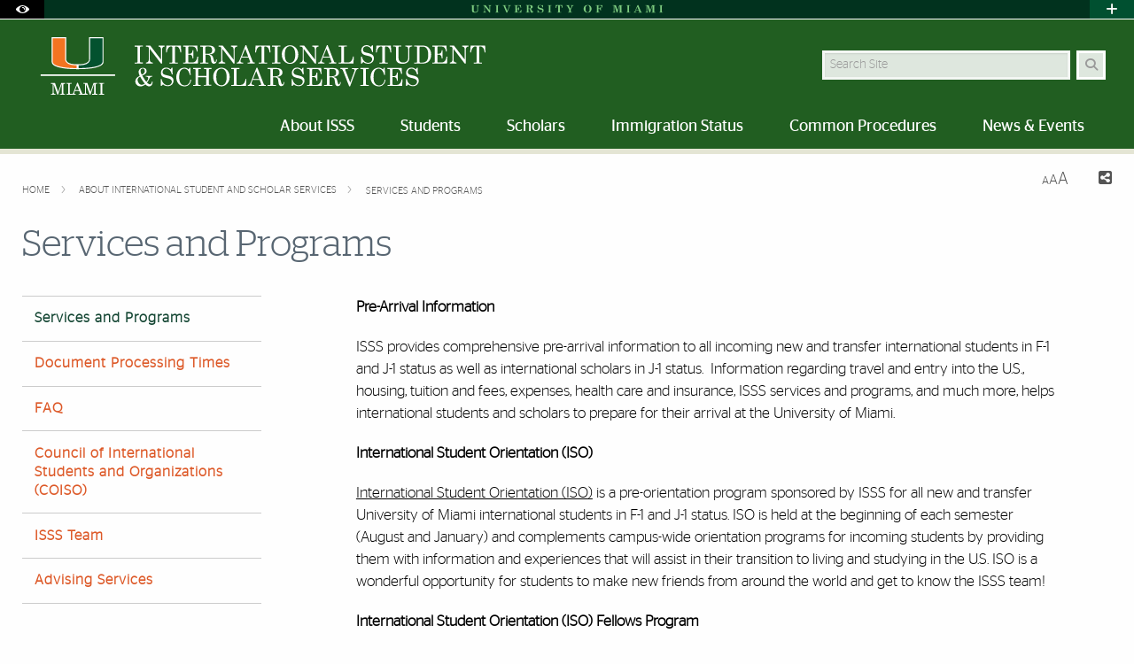

--- FILE ---
content_type: text/css
request_url: https://cdn.miami.edu/_assets-common/library/beautifuldata/beautifuldata.css
body_size: 201
content:
.beautifulData table {
	border-collapse: collapse;
	font-size: 12px;
	/* font-family: Verdana, Geneva, sans-serif; */
	text-align: left;
	border: 1px solid #404046;
  margin: 0 0 100px 0;
}
.beautifulData th {
	background-color: #404046;
	border: 1px solid #404046;
	color: white;
	cursor: pointer;
	margin: 0px;
	padding: 3px 8px 3px 3px;
	text-decoration: none;
	font-weight: normal;
	font-family: 'Stag Sans Medium';
}
.beautifulData td {
	padding: 5px 3px;
	border-bottom: 1px solid #CCC;
}
.beautifulData .zebra {
	background-color: #EEE;
}
.bdSortDsc, .bdSortAsc, .bdSortNone {
	height: 10px;
	width: 10px;
	float: right;
	position: relative;
	top: 3px;
	left: 5px;
}
.bdSortAsc {
	background-image: url(arrow-down.gif);
}
.bdSortDsc {
	background-image: url(arrow-up.gif);
}
.bdSortNone {
	background-image: none;
}
.beautifulData tfoot td {
	background-color: #EEE;
	padding-top: 10px;
	padding-bottom: 8px;
}
#bdStatus {
	float: left;
}
#bdPager ul {
	float: right;
	border: 0px;
	margin: 0px;
	padding: 0px;
}
#bdPager  li {
	border: 0px;
	float: left;
	margin: 0px 1px;
	padding: 0px;
	list-style: none;
}
#bdPager a {
	padding: 3px 6px;
	dispaly: block;
	text-decoration: none;
	color: #000;
	border: 1px solid #333;
}
#bdPager .inactive {
	color: #999;
	border-color: #999;
}
#bdPager .active {
	border-color: #000;
	border-width: 2px;
}


--- FILE ---
content_type: text/css
request_url: https://isss.miami.edu/_assets/css/site.css
body_size: -90
content:
/* This file is used for site specific CSS that is requird at the global level. * DO NOT ADD ANYTHING TO THIS FILE. * If you have any questions, please contact webmaster@miami.edu */
 #ayce.um-main-menu:hover li.ayce-primary.stagsansbook:hover > a:hover{
    color:#fff !important;
    }
#ayce.um-main-menu:hover li.ayce-primary.stagsansbook:hover > a{
    color:#04351d !important;
    }

--- FILE ---
content_type: text/css
request_url: https://isss.miami.edu/_assets/css/theme.css
body_size: 2300
content:


/* Container background - Large and up */
@media (min-width: 47.5em) {
}




#nav-wrapper .navmain.show-for-large .masthead, .masthead-bg.masthead-v3 { background-color: #215e21; }
/* Container background - Large and up */
@media (min-width: 47.5em) {
body .container-background { 
    background-image: -webkit-linear-gradient(0deg, #215e21, #215e21), -webkit-linear-gradient(0deg, rgba(126, 131, 46, 0.2), rgba(126, 131, 46, 0.2)), -webkit-linear-gradient(0deg, #fff, #fff); 
    background-image: -moz-linear-gradient(0deg, #215e21, #215e21), -moz-linear-gradient(0deg, rgba(126, 131, 46, 0.2), rgba(126, 131, 46, 0.2)), -moz-linear-gradient(0deg, #fff, #fff); 
    background-image: -o-linear-gradient(0deg, #215e21, #215e21), -o-linear-gradient(0deg, rgba(126, 131, 46, 0.2), rgba(126, 131, 46, 0.2)), -o-linear-gradient(0deg, #fff, #fff); 
    background-image: linear-gradient(0deg, #215e21, #215e21), linear-gradient(0deg, rgba(126, 131, 46, 0.2), rgba(126, 131, 46, 0.2)), linear-gradient(0deg, #fff, #fff); 
    background-repeat: no-repeat; background-position: 0 0, 0 69.6%; background-size: 100% 69%, 100% 1%, 100% auto; }
}
.show-for-large .lower-nav .supernav .fa.fa-search { color: #999999 !important; }
#nav-wrapper .navmain.show-for-large .navigation, .um-navigation .top-bar ul:not(.compact-menu), .um-navigation .top-bar, .um-navigation.row { background-color: #215e21; }
.compact-menu-container .menu-count { color: #215e21; border: 2px solid #215e21; }
a.hidden-items
{ background-color: #D3DCE2; }
#nav-wrapper .navmain.border-a20 { border-bottom: solid 6px rgba(126, 131, 46, 0.2); }
#nav-wrapper .toggle-bar.border-a20 { border-bottom: solid 6px rgba(126, 131, 46, 0.2); }
.row.topbar.v3 { border-bottom: none !important; }
#nav-wrapper .navmain.show-for-large .navigation li a { color: #FFFFFF; margin-left: -1px; }
.um-navigation .top-bar .ayce-menu-wrapper ul li > a:not(.life-button) { color: #FFFFFF; }
.um-navigation .top-bar #searchToggle { color: #FFFFFF !important;}
.um-navigation .top-bar #searchToggle:focus, .um-navigation .top-bar #searchToggle:hover { 
    color: #fffff !important; 
    background-color: #f17330 !important; 
}
.um-navigation  .dropdown.menu .is-active > a { color: #FFFFFF !important; }
.compact-menu-container .menu-count { background-color: #FFFFFF;  }
#nav-wrapper .navmain.show-for-large .navigation li > a:hover, #nav-wrapper .navmain.show-for-large .navigation li:focus { background-color: #dfd5c1; margin-left: -1px; }
#nav-wrapper .navmain.show-for-large .navigation li > a:hover, #nav-wrapper .navmain.show-for-large .navigation li > a:focus { background-color: #f17330; }
.lower-nav ul li:hover, .navCol ul li:hover { background-color: #dfd5c1; }
.lower-nav ul li a:hover, .navCol ul li a:hover { background-color: #f17330; }
#nav-wrapper .navmain.show-for-large nav.navigation .dropdown li ul,
.ayce-primary .dropdown-pane, .ayce-primary .dropdown-pane ul li, 
.um-navigation .top-bar ul li.ayce-primary:hover > a,
.um-navigation .top-bar ul li.compact-menu-container:hover ul li a.hidden-items 
{ background-color: #dfd5c1; }
.um-navigation .top-bar ul li.ayce-primary:hover > a {
color: #fffff !important; 
}

#nav-wrapper .navmain.show-for-large .navigation li:hover > a:hover, #nav-wrapper .navmain.show-for-large .navigation li > a:focus,
.um-navigation .top-bar ul li.ayce-primary:hover > a:hover, .um-navigation .top-bar ul li.ayce-primary > a:hover,
.um-navigation .top-bar .ayce-menu-wrapper ul li > a:hover, .um-navigation .top-bar ul li a:hover, .um-navigation .top-bar ul li > ul > li:hover a.hidden-items,
.dropdown.menu .is-active.menu-count-container > a.hidden-items:hover, .um-navigation .top-bar li.ayce-primary .dropdown-pane li a:hover, .um-navigation li.ayce-primary > a:focus { 
    color: #fffff !important; 
    background-color: #f17330; 
}
.um-navigation  .dropdown.menu .is-active > a:hover /*,.um-navigation .top-bar ul li.ayce-primary:hover > a */
{
    color: #fffff !important; 
}
#nav-wrapper .navmain.show-for-large nav.navigation .dropdown li ul,
.ayce-primary .dropdown-pane, .ayce-primary .dropdown-pane ul li, li.ayce-primary:hover > a,
.um-navigation li.ayce-primary li.spacer, 
.compact-primary .dropdown-pane, 
.compact-primary .dropdown-pane,  
.compact-primary .dropdown-pane ul li, 
.um-navigation .top-bar ul.compact-menu, 
.um-navigation .top-bar .ayce-menu-wrapper ul.compact-menu li > a
{ background-color: #dfd5c1; }
#nav-wrapper .navmain.show-for-large .navigation li:hover > a { color: #04351d; }
#nav-wrapper .navmain.show-for-large nav.navigation .dropdown li ul li a,
.ayce-primary .dropdown-pane h2,.um-navigation .top-bar li.ayce-primary .dropdown-pane li a,
.um-navigation .top-bar li.ayce-primary .dropdown-pane li,
.um-navigation .top-bar .ayce-menu-wrapper ul.compact-menu li > a { color: #04351d; }
#nav-wrapper .navmain.show-for-large nav.navigation .dropdown li ul li a:hover, 
#nav-wrapper .navmain.show-for-large nav.navigation-lxl .dropdown li ul li a:focus,
.um-navigation .top-bar li.ayce-primary .dropdown-pane li:has(> a):hover,
.um-navigation .top-bar .ayce-menu-wrapper ul.compact-menu li > a:hover {
    color: #FFFFFF; 
    background-color: #f17330; 
}
.navCol.xlarge-4.search {
    padding: 0 0 0 2em;
}
.navCol.xlarge-4.search input.newssearchfield[type="text"] {
    height: 33px;
    transition: all 0.5s ease 0s;
    width: 100%;
}
#jumpToMenuLarge span.fa-caret-down {
	 font-size: 0.875rem;
}
 #jumpToMenuLarge .f-dropdown {
	 max-width: 400px;
	 width: auto;
	 border: solid 1px #ccc;
	 -webkit-box-shadow: 0px 0px 4px 0px #444;
	 box-shadow: 0px 0px 4px 0px #444;
	 outline:none;
	 min-width: 200px;
	 margin-top:0.3125rem;
	 padding:0
}
 #jumpToMenuLarge .f-dropdown::before {
	 content: "";
	 display: block;
	 width: 0;
	 height: 0;
	 border: inset 6px;
	 border-bottom-style: inset;
	 border-top-color: currentcolor;
	 border-right-color: currentcolor;
	 border-bottom-color: currentcolor;
	 border-left-color: currentcolor;
	 border-color: transparent transparent white transparent;
	 border-bottom-style: solid;
	 position: absolute;
	 top: -12px;
	 z-index: 99;
	 left:89%;
}
 #jumpToMenuLarge ul.f-dropdown li a {
	 padding-right: 10px;
	 padding-left: 10px;
	 padding-top: 3px;
	 padding-bottom: 8px;
	 font-size:0.875rem;
	 font-family: "Stag Sans Light", "Helvetica Neue", "Arial", sans-serif;
	 color: #000;
	 display:block;
	 width:100%;
}
#jumpToMenuLarge ul.f-dropdown.is-open li a:focus {
    color: #000;
    border: none;
    background-color:inherit;
}
 #jumpToMenuLarge ul.f-dropdown.is-open li a:hover {
	 color:#ffffff;
	 background-color:#f47321;
	 text-decoration:none;
	 font-weight: bold;
}
 #jumpToMenuLarge.navCol ul li {
	 display: block;
}
 #jumpToMenuLarge a, #jumpToMenuLarge a:hover {
	 text-decoration: none;
}

#jumpToMenuLarge.navCol .um_dropdown {
color: #FFFFFF;
padding: 0.4975em 0.875em;
display: inline-block;
font-size: 0.875rem;
height: 2.0625rem;
max-height:33px;
margin-top: 1px;
margin-left: 0.22rem;
background-color: #FFFFFF69;
}





#jumpToMenuSmall.accordion-menu .is-accordion-submenu-parent:not(.has-submenu-toggle) > a::after {
    display: none;
}
#jumpToMenuSmall #smallJumpToAnchor span {
font-size:1.125rem;
color: #f47321;
}
#jumpToMenuSmall.accordion, #jumpToMenuSmall.accordion a.moreSites {
margin-top:0;
display: block;
padding-top: 8px;
padding-bottom: 8px;
border: none;
outline: none;
background: #042417;
}

#jumpToMenuSmall .content.is-active {
background: #FFFFFF;
line-height: 18px;
color: #ffffff;
font-size: 14px;
padding: 0.9375rem 0;
} 
#jumpToMenuSmall a, #jumpToMenuSmall a:hover {
    text-decoration: none;
color: #FFFFFF;
} 
#jumpToMenuSmall ul {
    padding: 0 0 0 0;
    margin: 0 auto;
    padding: 0.9375rem 10%;
    width: 100%;
}
#jumpToMenuSmall li {
    list-style: none;
    line-height: 170%;
    text-indent: 1.6rem;
} 
#nav-wrapper .hide-for-large.masthead { background-color: #215e21 !important; }
#nav-wrapper .hide-for-large.toggle-bar,.row.toggle-bar.toggle-v3.hide-for-large { background-color: #dfd5c1; min-height:46px; }
#nav-wrapper .hide-for-large#btn_navtoggle, #nav-wrapper .hide-for-large#btn_navtoggle .mobile-nav, #btn_navtoggle_v3, #btn_navtoggle_v3 ul, #btn_navtoggle_v3 .mobile-nav { background-color: #04351d; }
#nav-wrapper .mobile-nav-pad .toggle-divider { border-top-color: #215e21; }
.hide-for-large .supernav .fa.fa-search { color: #999999 !important; }
.hide-for-large  .fa.fa-bars,.hide-for-large  .fa.fa-close,#menu-toggle-v3 .fa.fa-bars, #menu-toggle-v3 .fa.fa-close, .mobile-refresh-bar .toggle-inner .fa.fa.fa-bars,  .mobile-refresh-bar .toggle-inner .fa.fa-close, #mobileSearchToggle i { color: #215e21 !important; }
/* left-nav */

#nav-wrapper #toggle-left-nav .toggle-menu-header, #nav-wrapper #toggle-left-nav .toggle-menu-header a { color: #fff4da; }
    #nav-wrapper #toggle-left-nav .toggle-menu-header { background-color: #f17330; }

#nav-wrapper #toggle-left-nav .toggle-menu-header.active a { color: #f17330; }
    #nav-wrapper #toggle-left-nav .toggle-menu-header.active { background-color: #dfd5c1; }
    #toggle-lifeattheu li.life-menu-header a { color: #dfd5c1; }

#nav-wrapper #toggle-left-nav .mobile-nav li a { color: #FFFFFF; }

/* related links */
#nav-wrapper #toggle-related-links .toggle-menu-header { 
    color: #f17330; 
}
#nav-wrapper #toggle-related-links ul li a { color: #FFFFFF; }
#nav-wrapper #toggle-related-links ul li a:hover, #nav-wrapper #toggle-related-links ul li a:focus { color: #FFFFFF; }
/* main nav */
#btn_navtoggle_v3 #toggle-main-menu > ul.mobile-nav > li > a,
#btn_navtoggle_v3 #toggle-main-menu > ul.mobile-nav > li,
#btn_navtoggle_v3 #toggle-main-menu > ul > li > a,
#nav-wrapper #toggle-main-menu > ul > li,
#nav-wrapper #toggle-main-menu > ul > li > a, 
#btn_navtoggle #toggle-main-menu button.submenu-toggle:after  {
    color: #ceeab2; 
    background-color: #215e21; 
}
.mobile-refresh.interior a {color: #ceeab2;}

/* NEW MOBILE SEACH BUTTON*/
.nav-menu.mobile-refresh.interior button {
    color: #ceeab2 !important; 
    background-color: #215e21 !important; 
}
#btn_navtoggle_v3 #toggle-main-menu > ul.mobile-nav > li > button {
    color: #ceeab2 !important; 
    background-color: #215e21 !important; 
}
#btn_navtoggle_v3 hr.toggle-divider {
    border-bottom: 1px solid #215e21;
}
#btn_navtoggle_v3 #toggle-main-menu > ul > li > a:hover, #btn_navtoggle_v3 #toggle-main-menu > ul > li > a:focus,
#nav-wrapper #toggle-main-menu > ul > li > a:hover, #nav-wrapper #toggle-main-menu > ul > li > a:focus { 
    color: #ceeab2; 
    background-color: #215e21; 
}

#btn_navtoggle #toggle-main-menu ul.mobile-nav>li.is-submenu-item>a {color: #FFFFFF !important; }















body .container .generic-grid-panel { background-color: #faf9f5; }


body .generic-panel-photo-gallery, body #experienceumiami { 
    background-color: #215e21;
}
body .generic-panel-photo-gallery {
    border-top: solid 6px rgba(126, 131, 46, 0.2);
    border-bottom: solid 6px rgba(126, 131, 46, 0.2);
    background-clip: padding-box;
    -webkit-background-clip: padding-box;
}
.generic-panel-photo-gallery #experienceumiami .nopad a { background-color: rgba(25, 72, 26, 0.75); }

#short-text-ribbon #president-event-left .date-header { color: #f17330; }
#short-text-ribbon .top .date-header { color: #f17330; }
#short-text-ribbon #president-event-left .event-header { color: #FFFFFF; }
#short-text-ribbon .top .event-header { color: #FFFFFF; }
#short-text-ribbon #president-event-left { background-color: #215e21; }
#short-text-ribbon .top { background-color: #215e21; }
#short-text-ribbon #president-event-right .event-description { color: #FFFFFF; }
#short-text-ribbon .bottom .event-description { color: #FFFFFF; }
#short-text-ribbon #president-event-right { background-color: #215e21; }
#short-text-ribbon .bottom { background-color: #215e21; }












.localist-widget-hl .event-card .event-short-date {
  background: #78a397 !important;
}
.localist-widget-hl .event-details {
  background: #78a397 !important;
}
.localist-widget-hl .event-card:hover {
  border-color:  #78a397 !important;
}














    







/*




 
 
 
 


 
 
 
*/  

  


--- FILE ---
content_type: image/svg+xml
request_url: https://isss.miami.edu/_assets/images/system-images/logo-international-student-and-scholar-services_600x774.svg
body_size: 20017
content:
<?xml version="1.0" encoding="utf-8"?>
<!-- Generator: Adobe Illustrator 21.1.0, SVG Export Plug-In . SVG Version: 6.00 Build 0)  -->
<svg version="1.1" id="Layer_1" xmlns="http://www.w3.org/2000/svg" xmlns:xlink="http://www.w3.org/1999/xlink" x="0px" y="0px"
	 viewBox="0 0 600 77" style="enable-background:new 0 0 600 77;" xml:space="preserve">
<style type="text/css">
	.st0{clip-path:url(#SVGID_2_);fill:#FFFFFF;}
	.st1{clip-path:url(#SVGID_2_);fill:#03522F;}
	.st2{clip-path:url(#SVGID_2_);fill:#F37421;}
	.st3{clip-path:url(#SVGID_2_);fill:none;stroke:#FFFFFF;stroke-width:2;}
	.st4{fill:#FFFFFF;}
</style>
<g>
	<defs>
		<rect id="SVGID_1_" x="0.8" y="0" width="598.9" height="77"/>
	</defs>
	<clipPath id="SVGID_2_">
		<use xlink:href="#SVGID_1_"  style="overflow:visible;"/>
	</clipPath>
	<path class="st0" d="M65.9,0L66,28.7c0,1.8,0,7.4-14.1,7.5l-1.3,0l-1.3,0c-14.1,0-14.1-5.6-14.1-7.5L35.2,0H15.8l0,33
		c0,9.1,25.6,9.8,33.4,9.8h1.2h0.3h1.2c7.8,0,33.4-0.7,33.4-9.8l0-33H65.9z"/>
	<path class="st1" d="M67.4,28.7l0-27.3h16.5c0,0,0,30.5,0,31.6c0,6-16.4,8.4-32,8.4c0-0.8,0-2.6,0-3.8
		C59.7,37.6,67.4,35.9,67.4,28.7"/>
	<path class="st2" d="M33.7,28.7l0-27.3H17.3c0,0,0,30.5,0,31.6c0,6,16.4,8.4,32,8.4c0-0.8,0-2.6,0-3.8
		C41.5,37.6,33.7,35.9,33.7,28.7"/>
	<line class="st3" x1="0.8" y1="50.8" x2="100.8" y2="50.8"/>
	<path class="st0" d="M18.4,73.3c0,2.1,0.5,2.8,2.6,2.8V77h-6.3v-0.9c2.2,0,2.6-0.7,2.6-2.8v-9.9c0-0.9-0.3-1-1.2-1h-1.3v-1h5.5
		l4.2,12l4.1-12h5.3v1h-1.2c-0.9,0-1.1,0.2-1.1,1v11.6c0,0.9,0.3,1,1.1,1h1.2v1h-7.1v-1h1.3c0.9,0,1.2-0.2,1.2-1V62.7L24.4,77h-0.9
		l-5.2-14.4V73.3z"/>
	<path class="st0" d="M35.5,76h1.2c0.9,0,1.2-0.2,1.2-1V63.3c0-0.8-0.3-1-1.2-1h-1.2v-1h7.1v1h-1.2c-0.9,0-1.2,0.2-1.2,1v11.6
		c0,0.8,0.3,1,1.2,1h1.2v1h-7.1V76z"/>
	<path class="st0" d="M49.8,64.4l-2.5,6.3h5.1L49.8,64.4z M50.9,61l5.6,13.9c0.3,0.9,0.6,1.1,1.5,1.1c0.1,0,0.3,0,0.4,0v1h-6.5v-1
		h0.8c0.9,0,1.3-0.1,1.3-0.6c0-0.2-0.1-0.4-0.2-0.8l-1-2.7H47l-0.7,1.7c-0.2,0.5-0.3,1-0.3,1.3c0,0.7,0.5,1.1,1.6,1.1h0.5v1h-5.6v-1
		h0.2c1.3,0,1.7-0.5,2.2-1.9L50,61H50.9z"/>
	<path class="st0" d="M61.7,73.3c0,2.1,0.5,2.8,2.6,2.8V77H58v-1c2.2,0,2.6-0.7,2.6-2.8v-9.9c0-0.9-0.3-1-1.2-1h-1.3v-1h5.5l4.2,12
		l4.1-12h5.3v1h-1.2c-0.9,0-1.1,0.2-1.1,1v11.6c0,0.9,0.3,1,1.1,1h1.2v1h-7.1v-1h1.3c0.9,0,1.2-0.2,1.2-1V62.7L67.8,77h-0.9
		l-5.2-14.4V73.3z"/>
	<path class="st0" d="M78.9,76h1.2c0.9,0,1.2-0.2,1.2-1V63.3c0-0.8-0.3-1-1.2-1h-1.2v-1H86v1h-1.2c-0.9,0-1.2,0.2-1.2,1v11.6
		c0,0.8,0.3,1,1.2,1H86v1h-7.1V76z"/>
</g>
<g>
	<path class="st4" d="M127,11.3h11v1.2h-1.9c-0.8,0-1.4,0.1-1.6,0.3c-0.2,0.2-0.3,0.7-0.3,1.3v18c0,0.7,0.1,1.2,0.3,1.4
		c0.3,0.2,0.7,0.4,1.4,0.4h2.1v1.2h-11V34h2.1c0.7,0,1.2-0.1,1.4-0.3s0.3-0.7,0.3-1.4v-18c0-0.7-0.1-1.1-0.3-1.3
		c-0.3-0.2-0.9-0.4-1.7-0.4H127V11.3z"/>
	<path class="st4" d="M142.2,11.3h5.7l14.4,18.7V16.5c0-1.4-0.3-2.4-0.9-3c-0.6-0.6-1.4-0.9-2.5-0.9v-1.2h8.3v1.2
		c-0.9,0-1.5,0.1-1.9,0.4s-0.8,0.7-1.1,1.3c-0.3,0.6-0.5,1.3-0.5,2v18.9h-1.5l-14.9-19.5v14.4c0,1.3,0.3,2.3,1,2.9
		c0.7,0.6,1.7,1,3,1v1.2h-9.1V34c1.1,0,2-0.4,2.7-1.1s1-1.6,1-2.6V14.1l-0.3-0.3c-0.5-0.6-0.9-0.9-1.1-1c-0.3-0.2-0.7-0.2-1.2-0.2
		h-1.1V11.3z"/>
	<path class="st4" d="M169.5,11.3h19.4l0.5,9h-1.1c-0.7-5.3-2.6-7.9-5.7-7.9c-0.6,0-1.1,0.1-1.3,0.3s-0.3,0.6-0.3,1.1v19
		c0,0.4,0.1,0.7,0.3,0.9s0.6,0.3,1.1,0.3h2.4v1.2h-11.1V34h2.7c0.4,0,0.6-0.1,0.8-0.3s0.3-0.4,0.3-0.7V13.6c0-0.4-0.1-0.7-0.4-0.9
		c-0.2-0.2-0.6-0.3-1.2-0.3c-1.6,0-2.9,0.7-3.9,2.2c-0.9,1.2-1.5,3.1-1.9,5.7H169L169.5,11.3z"/>
	<path class="st4" d="M192,11.3h18.9l0.5,8h-1.1c-0.4-2.5-1.1-4.3-2-5.3s-2.1-1.5-3.6-1.5h-4.7c-0.4,0-0.7,0.1-0.9,0.3
		s-0.3,0.5-0.3,0.9v8.5h2c1.1,0,2-0.4,2.7-1.2c0.7-0.8,1-2,1.1-3.6h1.1v11h-1.1c-0.1-1.8-0.4-3.1-1.1-3.9c-0.7-0.8-1.6-1.2-2.8-1.2
		h-1.9v9.5c0,0.3,0.1,0.6,0.3,0.8s0.6,0.3,1.2,0.3h3.7c4,0,6.3-2.6,6.9-7.7h1.2l-0.4,8.9H192V34h1.6c0.6,0,1.1-0.1,1.3-0.3
		c0.3-0.2,0.4-0.5,0.4-1V13.8c0-0.4-0.1-0.7-0.3-0.9c-0.2-0.2-0.6-0.3-1.1-0.3h-2V11.3z"/>
	<path class="st4" d="M214.8,11.3h12.3c2.4,0,4.2,0.5,5.6,1.6c1.3,1.1,2,2.5,2,4.3c0,1.1-0.3,2-0.8,2.8c-0.5,0.8-1.3,1.5-2.3,2
		c-1,0.5-2.5,0.8-4.6,1.1c1.5,0.4,2.6,0.8,3.2,1.2c0.6,0.4,1,0.9,1.4,1.6c0.3,0.6,0.8,1.9,1.2,3.9c0.3,1.4,0.7,2.4,1,2.9
		c0.3,0.4,0.6,0.6,0.9,0.6c0.3,0,0.6-0.2,0.9-0.7c0.3-0.5,0.5-1.4,0.5-2.6h1.1c-0.2,3.7-1.6,5.5-4,5.5c-0.8,0-1.5-0.2-2-0.6
		c-0.6-0.4-1-1-1.3-1.8c-0.2-0.6-0.5-2.1-0.8-4.6c-0.2-1.4-0.4-2.4-0.8-3c-0.3-0.6-0.9-1.1-1.6-1.5c-0.7-0.4-1.6-0.5-2.7-0.5H222
		v9.4c0,0.4,0.1,0.7,0.3,0.8c0.3,0.2,0.7,0.3,1.2,0.3h2.3v1.2h-11.1V34h2.3c0.5,0,0.9-0.1,1.1-0.3c0.2-0.2,0.4-0.5,0.4-0.8v-19
		c0-0.4-0.1-0.7-0.4-0.9c-0.2-0.2-0.6-0.3-1.1-0.3h-2.3V11.3z M222,22.3h2.8c1.9,0,3.4-0.4,4.4-1.1c1.1-0.7,1.6-2,1.6-3.8
		c0-1.3-0.2-2.2-0.6-3c-0.4-0.7-0.9-1.2-1.6-1.5s-1.9-0.4-3.9-0.4c-1.3,0-2.1,0.1-2.4,0.3c-0.3,0.2-0.5,0.5-0.5,0.9V22.3z"/>
	<path class="st4" d="M239.4,11.3h5.7l14.4,18.7V16.5c0-1.4-0.3-2.4-0.9-3c-0.6-0.6-1.4-0.9-2.5-0.9v-1.2h8.3v1.2
		c-0.9,0-1.5,0.1-1.9,0.4s-0.8,0.7-1.1,1.3c-0.3,0.6-0.5,1.3-0.5,2v18.9h-1.5l-14.9-19.5v14.4c0,1.3,0.3,2.3,1,2.9
		c0.7,0.6,1.7,1,3,1v1.2h-9.1V34c1.1,0,2-0.4,2.7-1.1s1-1.6,1-2.6V14.1l-0.3-0.3c-0.5-0.6-0.9-0.9-1.1-1c-0.3-0.2-0.7-0.2-1.2-0.2
		h-1.1V11.3z"/>
	<path class="st4" d="M275.5,10.8h1.1l8.5,21.8c0.3,0.9,1,1.3,2.1,1.3h0.7v1.2h-9.5V34h0.8c1,0,1.7-0.1,2.1-0.3
		c0.3-0.2,0.4-0.4,0.4-0.7c0-0.2,0-0.4-0.1-0.6l-2-5.1h-9.4l-1.1,2.9c-0.3,0.8-0.4,1.4-0.4,1.8c0,0.5,0.2,1,0.7,1.4
		c0.5,0.4,1.2,0.6,2.1,0.6h0.8v1.2h-8.6V34c0.9,0,1.7-0.2,2.2-0.6c0.5-0.4,1-1.2,1.5-2.3L275.5,10.8z M275.1,15.4l-4.3,10.6h8.4
		L275.1,15.4z"/>
	<path class="st4" d="M289,11.3h19.4l0.5,9h-1.1c-0.7-5.3-2.6-7.9-5.7-7.9c-0.6,0-1.1,0.1-1.3,0.3s-0.3,0.6-0.3,1.1v19
		c0,0.4,0.1,0.7,0.3,0.9s0.6,0.3,1.1,0.3h2.4v1.2h-11.1V34h2.7c0.4,0,0.6-0.1,0.8-0.3s0.3-0.4,0.3-0.7V13.6c0-0.4-0.1-0.7-0.4-0.9
		c-0.2-0.2-0.6-0.3-1.2-0.3c-1.6,0-2.9,0.7-3.9,2.2c-0.9,1.2-1.5,3.1-1.9,5.7h-1.2L289,11.3z"/>
	<path class="st4" d="M311.1,11.3h11v1.2h-1.9c-0.8,0-1.4,0.1-1.6,0.3c-0.2,0.2-0.3,0.7-0.3,1.3v18c0,0.7,0.1,1.2,0.3,1.4
		c0.3,0.2,0.7,0.4,1.4,0.4h2.1v1.2h-11V34h2.1c0.7,0,1.2-0.1,1.4-0.3s0.3-0.7,0.3-1.4v-18c0-0.7-0.1-1.1-0.3-1.3
		c-0.3-0.2-0.9-0.4-1.7-0.4h-1.9V11.3z"/>
	<path class="st4" d="M335,10.8c2,0,3.9,0.5,5.6,1.6c1.8,1.1,3.1,2.5,4.1,4.4c1,1.9,1.5,4,1.5,6.4s-0.5,4.5-1.5,6.4
		s-2.4,3.4-4.1,4.5c-1.7,1.1-3.6,1.6-5.6,1.6c-1.9,0-3.7-0.5-5.4-1.6c-1.7-1-3-2.5-4-4.5c-1-1.9-1.5-4.1-1.5-6.5
		c0-2.3,0.5-4.5,1.5-6.3c1-1.9,2.3-3.4,4-4.4C331.4,11.4,333.1,10.8,335,10.8z M335.2,12.1c-2.1,0-3.8,0.9-5.1,2.6s-1.9,4.6-1.9,8.5
		c0,4.3,0.7,7.2,2,8.8c1.3,1.6,3,2.4,4.9,2.4c1.4,0,2.6-0.4,3.6-1.1c1-0.7,1.9-1.9,2.5-3.5c0.6-1.6,0.9-3.7,0.9-6.3
		c0-2.9-0.3-5.1-0.9-6.7c-0.6-1.6-1.4-2.8-2.5-3.6C337.8,12.5,336.6,12.1,335.2,12.1z"/>
	<path class="st4" d="M348.4,11.3h5.7l14.4,18.7V16.5c0-1.4-0.3-2.4-0.9-3c-0.6-0.6-1.4-0.9-2.5-0.9v-1.2h8.3v1.2
		c-0.9,0-1.5,0.1-1.9,0.4s-0.8,0.7-1.1,1.3c-0.3,0.6-0.5,1.3-0.5,2v18.9h-1.5l-14.9-19.5v14.4c0,1.3,0.3,2.3,1,2.9
		c0.7,0.6,1.7,1,3,1v1.2h-9.1V34c1.1,0,2-0.4,2.7-1.1s1-1.6,1-2.6V14.1l-0.3-0.3c-0.5-0.6-0.9-0.9-1.1-1c-0.3-0.2-0.7-0.2-1.2-0.2
		h-1.1V11.3z"/>
	<path class="st4" d="M384.5,10.8h1.1l8.5,21.8c0.3,0.9,1,1.3,2.1,1.3h0.7v1.2h-9.5V34h0.8c1,0,1.7-0.1,2.1-0.3
		c0.3-0.2,0.4-0.4,0.4-0.7c0-0.2,0-0.4-0.1-0.6l-2-5.1h-9.4l-1.1,2.9c-0.3,0.8-0.4,1.4-0.4,1.8c0,0.5,0.2,1,0.7,1.4
		c0.5,0.4,1.2,0.6,2.1,0.6h0.8v1.2h-8.6V34c0.9,0,1.7-0.2,2.2-0.6c0.5-0.4,1-1.2,1.5-2.3L384.5,10.8z M384,15.4l-4.3,10.6h8.4
		L384,15.4z"/>
	<path class="st4" d="M400.1,11.3h11.1v1.2h-2.6c-0.4,0-0.7,0.1-0.9,0.3c-0.2,0.2-0.3,0.6-0.3,1v18.8c0,0.5,0.1,0.8,0.4,1
		s0.8,0.3,1.5,0.3h3.3c1.8,0,3.2-0.6,4.4-1.8c1.1-1.2,2-3.2,2.5-6.2h1.1l-0.5,9.2h-19.9V34h1.9c0.7,0,1.1-0.1,1.4-0.4
		s0.4-0.7,0.4-1.2V13.8c0-0.4-0.1-0.7-0.3-0.9s-0.6-0.3-1-0.3h-2.4V11.3z"/>
	<path class="st4" d="M443.6,13.1l1.4-2.1h1.2l0.1,8.7h-1.1c-0.7-2.7-1.7-4.6-3-5.8c-1.3-1.2-2.8-1.8-4.5-1.8
		c-1.4,0-2.6,0.4-3.5,1.3c-0.9,0.8-1.4,1.9-1.4,3.1c0,0.8,0.2,1.4,0.5,2c0.3,0.6,0.9,1,1.5,1.4c0.7,0.4,2,0.7,3.9,1.1
		c2.7,0.6,4.5,1.2,5.6,1.8c1.1,0.6,1.9,1.3,2.4,2.2s0.8,1.9,0.8,3.1c0,2.1-0.7,3.9-2.2,5.3c-1.4,1.4-3.3,2.1-5.6,2.1
		c-2.5,0-4.6-0.8-6.4-2.4l-1.8,2.2h-1.2v-9.2h1.2c0.5,2.5,1.5,4.6,3,6s3.3,2.2,5.3,2.2c1.6,0,2.9-0.5,3.9-1.4c1-0.9,1.5-2.1,1.5-3.4
		c0-0.8-0.2-1.4-0.6-2s-1-1.1-1.8-1.5c-0.8-0.4-2.4-0.9-4.8-1.4c-2.6-0.6-4.4-1.3-5.4-2.1c-1.3-1.1-2-2.6-2-4.7c0-2.1,0.7-3.8,2-5.1
		c1.3-1.3,3-2,5.1-2c1,0,1.9,0.2,2.9,0.5S442.6,12.3,443.6,13.1z"/>
	<path class="st4" d="M450.9,11.3h19.4l0.5,9h-1.1c-0.7-5.3-2.6-7.9-5.7-7.9c-0.6,0-1.1,0.1-1.3,0.3s-0.3,0.6-0.3,1.1v19
		c0,0.4,0.1,0.7,0.3,0.9s0.6,0.3,1.1,0.3h2.4v1.2H455V34h2.7c0.4,0,0.6-0.1,0.8-0.3s0.3-0.4,0.3-0.7V13.6c0-0.4-0.1-0.7-0.4-0.9
		c-0.2-0.2-0.6-0.3-1.2-0.3c-1.6,0-2.9,0.7-3.9,2.2c-0.9,1.2-1.5,3.1-1.9,5.7h-1.2L450.9,11.3z"/>
	<path class="st4" d="M473.3,11.3h11v1.2h-2.2c-0.6,0-1,0.1-1.2,0.3s-0.4,0.5-0.4,0.9v13.5c0,1.4,0.1,2.5,0.4,3.2
		c0.4,1.1,1,1.9,2,2.5c1,0.6,2.2,1,3.8,1c2.2,0,3.8-0.6,5-1.7c1.1-1.1,1.7-2.6,1.7-4.5V16.7c0-1-0.1-1.7-0.2-2.2
		c-0.1-0.5-0.3-0.9-0.6-1.2c-0.3-0.3-0.6-0.5-1-0.6c-0.4-0.1-1-0.2-1.9-0.2v-1.2h9v1.2H498c-1,0-1.8,0.3-2.3,0.8
		c-0.5,0.5-0.7,1.3-0.7,2.4v11.7c0,2.6-0.7,4.5-2.2,5.9c-1.6,1.5-3.8,2.3-6.6,2.3c-2.4,0-4.2-0.3-5.6-1c-1.4-0.7-2.3-1.6-2.9-2.9
		c-0.5-1-0.7-2.2-0.7-3.6V13.7c0-0.4-0.1-0.7-0.4-0.9c-0.3-0.2-0.6-0.3-1.1-0.3h-2.3V11.3z"/>
	<path class="st4" d="M501.4,11.3h12.3c1.8,0,3.4,0.3,4.7,1c1.6,0.8,2.9,2.2,4.1,4.1c1.1,1.9,1.7,4.2,1.7,6.8c0,2.1-0.3,4.1-1,5.8
		c-0.5,1.3-1.3,2.5-2.3,3.5c-1,1-2.3,1.7-3.8,2.2c-1.1,0.4-2.6,0.5-4.5,0.5h-11V34h2.3c0.6,0,1-0.1,1.2-0.3c0.2-0.2,0.3-0.5,0.3-0.9
		V13.6c0-0.3-0.1-0.6-0.4-0.8c-0.2-0.2-0.6-0.3-1-0.3h-2.4V11.3z M510.1,12.6c-0.5,0-0.8,0.1-1.1,0.3c-0.2,0.2-0.3,0.5-0.3,0.9v19
		c0,0.4,0.1,0.7,0.4,0.9c0.3,0.2,0.7,0.3,1.4,0.3h2c1.8,0,3.4-0.5,4.8-1.4c0.9-0.6,1.6-1.5,2-2.6c0.6-1.5,1-3.6,1-6.3
		c0-4-0.7-6.9-2.1-8.7c-1.2-1.6-3-2.3-5.3-2.3H510.1z"/>
	<path class="st4" d="M525.8,11.3h18.9l0.5,8h-1.1c-0.4-2.5-1.1-4.3-2-5.3s-2.1-1.5-3.6-1.5h-4.7c-0.4,0-0.7,0.1-0.9,0.3
		s-0.3,0.5-0.3,0.9v8.5h2c1.1,0,2-0.4,2.7-1.2c0.7-0.8,1-2,1.1-3.6h1.1v11h-1.1c-0.1-1.8-0.4-3.1-1.1-3.9c-0.7-0.8-1.6-1.2-2.8-1.2
		h-1.9v9.5c0,0.3,0.1,0.6,0.3,0.8s0.6,0.3,1.2,0.3h3.7c4,0,6.3-2.6,6.9-7.7h1.2l-0.4,8.9h-19.6V34h1.6c0.6,0,1.1-0.1,1.3-0.3
		c0.3-0.2,0.4-0.5,0.4-1V13.8c0-0.4-0.1-0.7-0.3-0.9c-0.2-0.2-0.6-0.3-1.1-0.3h-2V11.3z"/>
	<path class="st4" d="M549.1,11.3h5.7l14.4,18.7V16.5c0-1.4-0.3-2.4-0.9-3c-0.6-0.6-1.4-0.9-2.5-0.9v-1.2h8.3v1.2
		c-0.9,0-1.5,0.1-1.9,0.4s-0.8,0.7-1.1,1.3c-0.3,0.6-0.5,1.3-0.5,2v18.9h-1.5l-14.9-19.5v14.4c0,1.3,0.3,2.3,1,2.9
		c0.7,0.6,1.7,1,3,1v1.2h-9.1V34c1.1,0,2-0.4,2.7-1.1s1-1.6,1-2.6V14.1l-0.3-0.3c-0.5-0.6-0.9-0.9-1.1-1c-0.3-0.2-0.7-0.2-1.2-0.2
		h-1.1V11.3z"/>
	<path class="st4" d="M577.1,11.3h19.4l0.5,9h-1.1c-0.7-5.3-2.6-7.9-5.7-7.9c-0.6,0-1.1,0.1-1.3,0.3s-0.3,0.6-0.3,1.1v19
		c0,0.4,0.1,0.7,0.3,0.9s0.6,0.3,1.1,0.3h2.4v1.2h-11.1V34h2.7c0.4,0,0.6-0.1,0.8-0.3s0.3-0.4,0.3-0.7V13.6c0-0.4-0.1-0.7-0.4-0.9
		c-0.2-0.2-0.6-0.3-1.2-0.3c-1.6,0-2.9,0.7-3.9,2.2c-0.9,1.2-1.5,3.1-1.9,5.7h-1.2L577.1,11.3z"/>
</g>
<g>
	<defs>
		<rect id="SVGID_3_" x="0.8" y="0" width="598.9" height="77"/>
	</defs>
	<clipPath id="SVGID_4_">
		<use xlink:href="#SVGID_3_"  style="overflow:visible;"/>
	</clipPath>
</g>
<g>
	<path class="st4" d="M137.1,51.4c1.4,2.4,2.5,4.1,3.2,5.2c0.7,1.1,1.5,2.1,2.4,3.2c1.7-2.1,2.5-3.8,2.5-5.1c0-0.6-0.2-1.1-0.6-1.4
		s-1-0.5-1.9-0.5h-0.9v-1.1h9v1.1h-0.7c-0.6,0-1.1,0.1-1.4,0.3s-0.7,0.4-1,0.8c-0.3,0.4-0.7,1-1.2,2c-0.9,1.9-1.9,3.6-2.9,4.9
		c1.5,1.5,2.8,2.3,3.8,2.3c0.7,0,1.2-0.3,1.7-0.8c0.4-0.5,0.7-1.4,0.9-2.7h1c0,2-0.4,3.5-1.3,4.6c-0.9,1-2,1.6-3.3,1.6
		c-0.7,0-1.5-0.2-2.3-0.6c-0.8-0.4-1.7-1.1-2.8-2c-1.2,1-2.4,1.7-3.3,2c-1,0.4-2,0.6-3.1,0.6c-2,0-3.7-0.6-5-1.9
		c-1.3-1.3-2-2.9-2-4.8c0-1.5,0.4-2.8,1.3-3.9c0.8-1.2,2.4-2.3,4.6-3.5c-1-2.1-1.5-3.8-1.5-5.2c0-1.5,0.6-2.8,1.7-3.9
		c1.1-1.1,2.5-1.6,4.1-1.6c1.5,0,2.7,0.4,3.6,1.2s1.3,1.8,1.3,3.1c0,1.2-0.4,2.4-1.3,3.4C140.7,49.5,139.3,50.5,137.1,51.4z
		 M134.3,52.7c-2.3,1.3-3.4,2.8-3.4,4.5c0,1.4,0.5,2.8,1.6,4.3c1.1,1.5,2.4,2.2,4,2.2c1.3,0,2.7-0.5,4.1-1.6c-1-1.2-2-2.5-2.8-3.7
		C136.9,57.2,135.8,55.3,134.3,52.7z M136.5,50.2c1.5-0.7,2.6-1.4,3.2-2.2c0.6-0.8,0.9-1.7,0.9-2.8c0-1-0.3-1.8-0.8-2.4
		c-0.5-0.6-1.2-0.9-2-0.9c-0.8,0-1.5,0.3-2,0.8c-0.5,0.6-0.8,1.3-0.8,2.2C134.9,46.4,135.4,48.2,136.5,50.2z"/>
	<path class="st4" d="M175.2,43.1l1.4-2.1h1.2l0.1,8.7h-1.1c-0.7-2.7-1.7-4.6-3-5.8c-1.3-1.2-2.8-1.8-4.5-1.8
		c-1.4,0-2.6,0.4-3.5,1.3c-0.9,0.8-1.4,1.9-1.4,3.1c0,0.8,0.2,1.4,0.5,2c0.3,0.6,0.9,1,1.5,1.4c0.7,0.4,2,0.7,3.9,1.1
		c2.7,0.6,4.5,1.2,5.6,1.8c1.1,0.6,1.9,1.3,2.4,2.2c0.5,0.9,0.8,1.9,0.8,3.1c0,2.1-0.7,3.9-2.2,5.3c-1.4,1.4-3.3,2.1-5.6,2.1
		c-2.5,0-4.6-0.8-6.4-2.4l-1.8,2.2h-1.2v-9.2h1.2c0.5,2.5,1.5,4.6,3,6s3.3,2.2,5.3,2.2c1.6,0,2.9-0.5,3.9-1.4c1-0.9,1.5-2.1,1.5-3.4
		c0-0.8-0.2-1.4-0.6-2c-0.4-0.6-1-1.1-1.8-1.5c-0.8-0.4-2.4-0.9-4.8-1.4c-2.6-0.6-4.4-1.3-5.4-2.1c-1.3-1.1-2-2.6-2-4.7
		c0-2.1,0.7-3.8,2-5.1c1.3-1.3,3-2,5.1-2c1,0,1.9,0.2,2.9,0.5S174.2,42.3,175.2,43.1z"/>
	<path class="st4" d="M199.5,43.2l1.1-2.3h1l0.4,9.6H201c-0.7-2.7-1.6-4.7-2.7-6c-1.3-1.6-2.9-2.4-4.8-2.4c-2,0-3.6,0.9-4.9,2.7
		c-1.3,1.8-1.9,4.8-1.9,9.1c0,3.6,0.7,6.3,2.2,8.2c1.2,1.6,2.9,2.4,5.2,2.4c1.9,0,3.6-0.6,4.9-1.9c1.3-1.2,2.2-3.1,2.6-5.6h1.1
		c-0.3,2.8-1.3,5-2.9,6.5c-1.6,1.5-3.6,2.3-6.1,2.3c-2,0-3.8-0.5-5.5-1.5c-1.7-1-3-2.4-4-4.3c-1-1.9-1.5-3.9-1.5-6.2
		c0-2.4,0.5-4.6,1.5-6.7c1-2.1,2.3-3.6,3.9-4.7c1.6-1,3.3-1.6,5.2-1.6c1,0,2,0.2,3,0.5S198.4,42.3,199.5,43.2z"/>
	<path class="st4" d="M205.5,41.3h10.2v1.2h-1.9c-0.7,0-1.1,0.1-1.3,0.3c-0.2,0.2-0.3,0.8-0.3,1.7v7.3h10.9v-7.3
		c0-0.9-0.1-1.5-0.3-1.7c-0.2-0.2-0.6-0.3-1.3-0.3h-1.7v-1.2h10.1v1.2H228c-0.5,0-0.8,0.1-1,0.2c-0.2,0.1-0.3,0.3-0.5,0.6
		c-0.1,0.2-0.1,0.7-0.1,1.4v17.1c0,0.8,0.1,1.3,0.2,1.5c0.3,0.4,0.8,0.5,1.5,0.5h1.6v1.2h-10.1V64h1.7c0.7,0,1.2-0.2,1.4-0.6
		c0.1-0.2,0.2-0.7,0.2-1.6v-8.3h-10.9v8.4c0,0.8,0.1,1.3,0.2,1.5c0.3,0.4,0.7,0.5,1.4,0.5h1.9v1.2h-10.2V64h1.9
		c0.3,0,0.6-0.1,0.8-0.2s0.4-0.3,0.5-0.6c0.1-0.2,0.1-0.6,0.1-1.4V44.6c0-0.9-0.1-1.5-0.3-1.7c-0.2-0.2-0.6-0.3-1.3-0.3h-1.7V41.3z"
		/>
	<path class="st4" d="M243.1,40.8c2,0,3.9,0.5,5.6,1.6c1.8,1.1,3.1,2.5,4.1,4.4c1,1.9,1.5,4,1.5,6.4c0,2.4-0.5,4.5-1.5,6.4
		s-2.4,3.4-4.1,4.5c-1.7,1.1-3.6,1.6-5.6,1.6c-1.9,0-3.7-0.5-5.4-1.6c-1.7-1-3-2.5-4-4.5c-1-1.9-1.5-4.1-1.5-6.5
		c0-2.3,0.5-4.5,1.5-6.3c1-1.9,2.3-3.4,4-4.4C239.5,41.4,241.2,40.8,243.1,40.8z M243.3,42.1c-2.1,0-3.8,0.9-5.1,2.6
		s-1.9,4.6-1.9,8.5c0,4.3,0.7,7.2,2,8.8c1.3,1.6,3,2.4,4.9,2.4c1.4,0,2.6-0.4,3.6-1.1c1-0.7,1.9-1.9,2.5-3.5
		c0.6-1.6,0.9-3.7,0.9-6.3c0-2.9-0.3-5.1-0.9-6.7c-0.6-1.6-1.4-2.8-2.5-3.6C245.9,42.5,244.7,42.1,243.3,42.1z"/>
	<path class="st4" d="M256.2,41.3h11.1v1.2h-2.6c-0.4,0-0.7,0.1-0.9,0.3c-0.2,0.2-0.3,0.6-0.3,1v18.8c0,0.5,0.1,0.8,0.4,1
		c0.3,0.2,0.8,0.3,1.5,0.3h3.3c1.8,0,3.2-0.6,4.4-1.8c1.1-1.2,2-3.2,2.5-6.2h1.1l-0.5,9.2h-19.9V64h1.9c0.7,0,1.1-0.1,1.4-0.4
		c0.3-0.3,0.4-0.7,0.4-1.2V43.8c0-0.4-0.1-0.7-0.3-0.9s-0.6-0.3-1-0.3h-2.4V41.3z"/>
	<path class="st4" d="M290.3,40.8h1.1l8.5,21.8c0.3,0.9,1,1.3,2.1,1.3h0.7v1.2h-9.5V64h0.8c1,0,1.7-0.1,2.1-0.3
		c0.3-0.1,0.4-0.4,0.4-0.7c0-0.2,0-0.4-0.1-0.6l-2-5.1h-9.4l-1.1,2.9c-0.3,0.8-0.4,1.4-0.4,1.8c0,0.5,0.2,1,0.7,1.4
		c0.5,0.4,1.2,0.6,2.1,0.6h0.8v1.2h-8.6V64c0.9,0,1.7-0.2,2.2-0.6c0.5-0.4,1-1.2,1.5-2.3L290.3,40.8z M289.9,45.4l-4.3,10.6h8.4
		L289.9,45.4z"/>
	<path class="st4" d="M305.1,41.3h12.3c2.4,0,4.2,0.5,5.6,1.6c1.3,1.1,2,2.5,2,4.3c0,1.1-0.3,2-0.8,2.8c-0.5,0.8-1.3,1.5-2.3,2
		c-1,0.5-2.5,0.8-4.6,1.1c1.5,0.4,2.6,0.8,3.2,1.2c0.6,0.4,1,0.9,1.4,1.6c0.3,0.6,0.8,1.9,1.2,3.9c0.3,1.4,0.7,2.4,1,2.9
		c0.3,0.4,0.6,0.6,0.9,0.6c0.3,0,0.6-0.2,0.9-0.7c0.3-0.5,0.5-1.4,0.5-2.6h1.1c-0.2,3.7-1.6,5.5-4,5.5c-0.8,0-1.5-0.2-2-0.6
		c-0.6-0.4-1-1-1.3-1.8c-0.2-0.6-0.5-2.1-0.8-4.6c-0.2-1.4-0.4-2.4-0.8-3c-0.3-0.6-0.9-1.1-1.6-1.4c-0.7-0.4-1.6-0.5-2.7-0.5h-1.9
		v9.4c0,0.4,0.1,0.7,0.3,0.8c0.3,0.2,0.7,0.3,1.2,0.3h2.3v1.2h-11.1V64h2.3c0.5,0,0.9-0.1,1.1-0.3c0.2-0.2,0.4-0.5,0.4-0.8v-19
		c0-0.4-0.1-0.7-0.4-0.9c-0.2-0.2-0.6-0.3-1.1-0.3h-2.3V41.3z M312.4,52.3h2.8c1.9,0,3.4-0.4,4.4-1.1c1.1-0.7,1.6-2,1.6-3.8
		c0-1.3-0.2-2.2-0.6-3c-0.4-0.7-0.9-1.2-1.6-1.5s-1.9-0.4-3.9-0.4c-1.3,0-2.1,0.1-2.4,0.3c-0.3,0.2-0.5,0.5-0.5,0.9V52.3z"/>
	<path class="st4" d="M350.6,43.1l1.4-2.1h1.2l0.1,8.7h-1.1c-0.7-2.7-1.7-4.6-3-5.8c-1.3-1.2-2.8-1.8-4.5-1.8
		c-1.4,0-2.6,0.4-3.5,1.3c-0.9,0.8-1.4,1.9-1.4,3.1c0,0.8,0.2,1.4,0.5,2c0.3,0.6,0.9,1,1.5,1.4c0.7,0.4,2,0.7,3.9,1.1
		c2.7,0.6,4.5,1.2,5.6,1.8c1.1,0.6,1.9,1.3,2.4,2.2c0.5,0.9,0.8,1.9,0.8,3.1c0,2.1-0.7,3.9-2.2,5.3c-1.4,1.4-3.3,2.1-5.6,2.1
		c-2.5,0-4.6-0.8-6.4-2.4l-1.8,2.2h-1.2v-9.2h1.2c0.5,2.5,1.5,4.6,3,6s3.3,2.2,5.3,2.2c1.6,0,2.9-0.5,3.9-1.4c1-0.9,1.5-2.1,1.5-3.4
		c0-0.8-0.2-1.4-0.6-2c-0.4-0.6-1-1.1-1.8-1.5c-0.8-0.4-2.4-0.9-4.8-1.4c-2.6-0.6-4.4-1.3-5.4-2.1c-1.3-1.1-2-2.6-2-4.7
		c0-2.1,0.7-3.8,2-5.1c1.3-1.3,3-2,5.1-2c1,0,1.9,0.2,2.9,0.5S349.6,42.3,350.6,43.1z"/>
	<path class="st4" d="M358,41.3h18.9l0.5,8h-1.1c-0.4-2.5-1.1-4.3-2-5.3s-2.1-1.5-3.6-1.5h-4.7c-0.4,0-0.7,0.1-0.9,0.3
		s-0.3,0.5-0.3,0.9v8.5h2c1.1,0,2-0.4,2.7-1.2c0.7-0.8,1-2,1.1-3.6h1.1v11h-1.1c-0.1-1.8-0.4-3.1-1.1-3.9c-0.7-0.8-1.6-1.2-2.8-1.2
		h-1.9v9.5c0,0.3,0.1,0.6,0.3,0.8s0.6,0.3,1.2,0.3h3.7c4,0,6.3-2.6,6.9-7.7h1.2l-0.4,8.9H358V64h1.6c0.6,0,1.1-0.1,1.3-0.3
		c0.3-0.2,0.4-0.5,0.4-1V43.8c0-0.4-0.1-0.7-0.3-0.9c-0.2-0.2-0.6-0.3-1.1-0.3h-2V41.3z"/>
	<path class="st4" d="M380.8,41.3h12.3c2.4,0,4.2,0.5,5.6,1.6c1.3,1.1,2,2.5,2,4.3c0,1.1-0.3,2-0.8,2.8c-0.5,0.8-1.3,1.5-2.3,2
		c-1,0.5-2.5,0.8-4.6,1.1c1.5,0.4,2.6,0.8,3.2,1.2c0.6,0.4,1,0.9,1.4,1.6c0.3,0.6,0.8,1.9,1.2,3.9c0.3,1.4,0.7,2.4,1,2.9
		c0.3,0.4,0.6,0.6,0.9,0.6c0.3,0,0.6-0.2,0.9-0.7c0.3-0.5,0.5-1.4,0.5-2.6h1.1c-0.2,3.7-1.6,5.5-4,5.5c-0.8,0-1.5-0.2-2-0.6
		c-0.6-0.4-1-1-1.3-1.8c-0.2-0.6-0.5-2.1-0.8-4.6c-0.2-1.4-0.4-2.4-0.8-3c-0.3-0.6-0.9-1.1-1.6-1.4c-0.7-0.4-1.6-0.5-2.7-0.5h-1.9
		v9.4c0,0.4,0.1,0.7,0.3,0.8c0.3,0.2,0.7,0.3,1.2,0.3h2.3v1.2h-11.1V64h2.3c0.5,0,0.9-0.1,1.1-0.3c0.2-0.2,0.4-0.5,0.4-0.8v-19
		c0-0.4-0.1-0.7-0.4-0.9c-0.2-0.2-0.6-0.3-1.1-0.3h-2.3V41.3z M388.1,52.3h2.8c1.9,0,3.4-0.4,4.4-1.1c1.1-0.7,1.6-2,1.6-3.8
		c0-1.3-0.2-2.2-0.6-3c-0.4-0.7-0.9-1.2-1.6-1.5s-1.9-0.4-3.9-0.4c-1.3,0-2.1,0.1-2.4,0.3c-0.3,0.2-0.5,0.5-0.5,0.9V52.3z"/>
	<path class="st4" d="M402.7,41.3h10v1.2H411c-0.7,0-1.2,0.1-1.5,0.3s-0.4,0.4-0.4,0.7c0,0.2,0.1,0.6,0.3,1l0.1,0.3l6.3,16l5.6-15.2
		c0.1-0.3,0.2-0.7,0.2-1.1c0-0.6-0.2-1.1-0.5-1.4c-0.3-0.3-0.8-0.5-1.4-0.5H418v-1.2h8.8v1.2H426c-0.5,0-1.1,0.3-1.6,0.8
		c-0.5,0.5-1,1.3-1.4,2.5l-7.4,19.9h-1.2L406,44.4c-0.3-0.7-0.6-1.2-1-1.5c-0.4-0.3-0.9-0.4-1.6-0.4h-0.8V41.3z"/>
	<path class="st4" d="M429.5,41.3h11v1.2h-1.9c-0.8,0-1.4,0.1-1.6,0.3c-0.2,0.2-0.3,0.7-0.3,1.3v18c0,0.7,0.1,1.2,0.3,1.4
		c0.3,0.2,0.7,0.4,1.4,0.4h2.1v1.2h-11V64h2.1c0.7,0,1.2-0.1,1.4-0.3c0.2-0.2,0.3-0.7,0.3-1.4v-18c0-0.7-0.1-1.1-0.3-1.3
		c-0.3-0.2-0.9-0.4-1.7-0.4h-1.9V41.3z"/>
	<path class="st4" d="M459.9,43.2l1.1-2.3h1l0.4,9.6h-1.1c-0.7-2.7-1.6-4.7-2.7-6c-1.3-1.6-2.9-2.4-4.8-2.4c-2,0-3.6,0.9-4.9,2.7
		c-1.3,1.8-1.9,4.8-1.9,9.1c0,3.6,0.7,6.3,2.2,8.2c1.2,1.6,2.9,2.4,5.2,2.4c1.9,0,3.6-0.6,4.9-1.9c1.3-1.2,2.2-3.1,2.6-5.6h1.1
		c-0.3,2.8-1.3,5-2.9,6.5c-1.6,1.5-3.6,2.3-6.1,2.3c-2,0-3.8-0.5-5.5-1.5c-1.7-1-3-2.4-4-4.3c-1-1.9-1.5-3.9-1.5-6.2
		c0-2.4,0.5-4.6,1.5-6.7c1-2.1,2.3-3.6,3.9-4.7c1.6-1,3.3-1.6,5.2-1.6c1,0,2,0.2,3,0.5S458.7,42.3,459.9,43.2z"/>
	<path class="st4" d="M465.8,41.3h18.9l0.5,8H484c-0.4-2.5-1.1-4.3-2-5.3s-2.1-1.5-3.6-1.5h-4.7c-0.4,0-0.7,0.1-0.9,0.3
		s-0.3,0.5-0.3,0.9v8.5h2c1.1,0,2-0.4,2.7-1.2c0.7-0.8,1-2,1.1-3.6h1.1v11h-1.1c-0.1-1.8-0.4-3.1-1.1-3.9c-0.7-0.8-1.6-1.2-2.8-1.2
		h-1.9v9.5c0,0.3,0.1,0.6,0.3,0.8s0.6,0.3,1.2,0.3h3.7c4,0,6.3-2.6,6.9-7.7h1.2l-0.4,8.9h-19.6V64h1.6c0.6,0,1.1-0.1,1.3-0.3
		c0.3-0.2,0.4-0.5,0.4-1V43.8c0-0.4-0.1-0.7-0.3-0.9c-0.2-0.2-0.6-0.3-1.1-0.3h-2V41.3z"/>
	<path class="st4" d="M503.7,43.1l1.4-2.1h1.2l0.1,8.7h-1.1c-0.7-2.7-1.7-4.6-3-5.8c-1.3-1.2-2.8-1.8-4.5-1.8
		c-1.4,0-2.6,0.4-3.5,1.3c-0.9,0.8-1.4,1.9-1.4,3.1c0,0.8,0.2,1.4,0.5,2c0.3,0.6,0.9,1,1.5,1.4c0.7,0.4,2,0.7,3.9,1.1
		c2.7,0.6,4.5,1.2,5.6,1.8c1.1,0.6,1.9,1.3,2.4,2.2c0.5,0.9,0.8,1.9,0.8,3.1c0,2.1-0.7,3.9-2.2,5.3c-1.4,1.4-3.3,2.1-5.6,2.1
		c-2.5,0-4.6-0.8-6.4-2.4l-1.8,2.2h-1.2v-9.2h1.2c0.5,2.5,1.5,4.6,3,6s3.3,2.2,5.3,2.2c1.6,0,2.9-0.5,3.9-1.4c1-0.9,1.5-2.1,1.5-3.4
		c0-0.8-0.2-1.4-0.6-2c-0.4-0.6-1-1.1-1.8-1.5c-0.8-0.4-2.4-0.9-4.8-1.4c-2.6-0.6-4.4-1.3-5.4-2.1c-1.3-1.1-2-2.6-2-4.7
		c0-2.1,0.7-3.8,2-5.1c1.3-1.3,3-2,5.1-2c1,0,1.9,0.2,2.9,0.5S502.7,42.3,503.7,43.1z"/>
</g>
</svg>


--- FILE ---
content_type: image/svg+xml
request_url: https://isss.miami.edu/_assets/images/system-images/logo-international-student-and-scholar-services_150x52.svg
body_size: 14800
content:
<?xml version="1.0" encoding="UTF-8"?>
<svg id="Layer_1" xmlns="http://www.w3.org/2000/svg" version="1.1" viewBox="0 0 371 52">
  <!-- Generator: Adobe Illustrator 29.1.0, SVG Export Plug-In . SVG Version: 2.1.0 Build 142)  -->
  <defs>
    <style>
      .st0 {
        fill: #005030;
      }

      .st1 {
        fill: #fff;
      }

      .st2 {
        fill: none;
        stroke: #fff;
        stroke-width: 1.25px;
      }

      .st3 {
        fill: #f37321;
      }
    </style>
  </defs>
  <path class="st1" d="M44.17,8.47l.05,25.28c0,1.62,0,6.55-12.41,6.57h-1.17s-1.17,0-1.17,0c-12.41-.02-12.41-4.95-12.41-6.57l.05-25.28H0v29.08c.01,8.04,22.56,8.67,29.48,8.67h2.32c6.91,0,29.46-.63,29.46-8.67V8.47s-17.09,0-17.09,0Z"/>
  <path class="st0" d="M45.49,33.75V9.7h14.51s-.02,26.88-.02,27.84c0,5.28-14.49,7.4-28.18,7.4,0-.66,0-2.3,0-3.35,6.86-.01,13.68-1.46,13.68-7.84"/>
  <path class="st3" d="M15.79,33.75V9.7H1.27s.02,26.88.02,27.84c0,5.28,14.49,7.4,28.19,7.4,0-.66,0-2.3,0-3.35-6.85-.01-13.68-1.46-13.68-7.84"/>
  <line class="st2" x1="71.72" x2="71.72" y2="51.51"/>
  <g>
    <path class="st1" d="M82.33,25.13v-.99h1.13c.9,0,1.13-.23,1.13-1.01v-11.17c0-.78-.23-1.01-1.13-1.01h-1.13v-.99h6.84v.99h-1.13c-.86,0-1.11.23-1.11,1.01v11.17c0,.78.25,1.01,1.11,1.01h1.13v.99h-6.84Z"/>
    <path class="st1" d="M90.33,25.13v-.9c.88-.06,1.47-.27,1.78-.61.31-.36.46-1.05.46-2.08v-9.91c-.27-.5-.73-.69-1.89-.69h-.36v-.97h4.09l8.36,11.44v-7.85c0-1.09-.17-1.81-.52-2.14-.34-.36-.99-.52-1.97-.55v-.9h5.86v.9c-.88.04-1.49.25-1.81.61-.31.36-.48,1.05-.48,2.08v11.95h-.84l-9.34-12.75v8.78c0,1.07.17,1.79.52,2.14.36.36,1.03.55,1.97.55v.9h-5.84Z"/>
    <path class="st1" d="M114.98,23.13c0,.78.23,1.01,1.09,1.01h1.34v.99h-7.18v-.99h1.34c.86,0,1.11-.23,1.11-1.01v-11.25c0-.44-.06-.73-.21-.88-.13-.15-.52-.23-1.18-.23-.94,0-1.66.38-2.16,1.11-.48.74-.86,2.04-1.11,3.91h-.8l.29-5.82h12.6l.31,5.82h-.8c-.29-2.02-.69-3.36-1.2-4.01-.5-.67-1.34-1.01-2.5-1.01-.76,0-.97.21-.97,1.11v11.25Z"/>
    <path class="st1" d="M121.55,25.13v-.99h1.09c.9,0,1.11-.23,1.11-1.01v-11.17c0-.78-.21-1.01-1.11-1.01h-1.09v-.99h12.28l.27,5.35h-.9c-.25-1.74-.8-3.04-1.47-3.63-.67-.57-1.74-.78-3.91-.78-.82,0-1.32.06-1.51.21-.19.15-.27.42-.27.84v4.81h.29c2.18,0,2.98-.74,3.17-2.9h.88v6.68h-.88c-.1-1.07-.38-1.83-.84-2.25-.44-.42-1.22-.63-2.33-.63h-.29v5.46c0,.44.1.71.29.86.21.15.76.21,1.66.21,1.95,0,3.11-.15,3.86-.55.92-.44,1.49-1.74,1.97-4.28h.8l-.31,5.75h-12.77Z"/>
    <path class="st1" d="M135.91,25.13v-.99h1.09c.9,0,1.11-.23,1.11-1.01v-11.17c0-.78-.21-1.01-1.11-1.01h-1.09v-.99h8.4c1.28,0,2.29.34,3.07,1.03.78.67,1.18,1.58,1.18,2.69,0,2.18-1.53,3.44-4.64,3.78,1.7.23,2.56,1.05,2.96,2.71l.57,2.37c.23.99.5,1.39.94,1.39.57,0,.8-.67.86-2.2h.8c0,.1.02.38.02.48,0,2.12-.92,3.3-2.54,3.3s-2.25-.78-2.5-2.96l-.23-2.1c-.19-1.91-1.09-2.67-3.25-2.67h-1.13v5.35c0,.78.23,1.01,1.09,1.01h1.3v.99h-6.89ZM140.4,16.77l1.03.04c.17,0,.31.02.71.02,2.83,0,4.03-.88,4.03-3s-.97-2.92-3.34-2.92h-1.36c-.84,0-1.07.17-1.07.92v4.93Z"/>
    <path class="st1" d="M150.81,25.13v-.9c.88-.06,1.47-.27,1.78-.61.31-.36.46-1.05.46-2.08v-9.91c-.27-.5-.73-.69-1.89-.69h-.36v-.97h4.09l8.36,11.44v-7.85c0-1.09-.17-1.81-.52-2.14-.34-.36-.99-.52-1.97-.55v-.9h5.86v.9c-.88.04-1.49.25-1.81.61-.31.36-.48,1.05-.48,2.08v11.95h-.84l-9.34-12.75v8.78c0,1.07.17,1.79.52,2.14.36.36,1.03.55,1.97.55v.9h-5.84Z"/>
    <path class="st1" d="M173.43,9.72h.82l5.35,13.37c.36.86.63,1.05,1.45,1.05.08,0,.31-.02.42-.02v1.01h-6.28v-1.01h.8c1.07,0,1.28-.13,1.28-.55,0-.17-.08-.42-.19-.74l-.97-2.65h-5.65l-.65,1.64c-.17.44-.29.99-.29,1.26,0,.67.52,1.03,1.53,1.03h.52v1.01h-5.42v-1.01h.17c1.11,0,1.6-.36,2.16-1.76l4.93-12.64ZM175.74,19.12l-2.5-6.09-2.39,6.09h4.89Z"/>
    <path class="st1" d="M188.44,23.13c0,.78.23,1.01,1.09,1.01h1.34v.99h-7.18v-.99h1.34c.86,0,1.11-.23,1.11-1.01v-11.25c0-.44-.06-.73-.21-.88-.13-.15-.52-.23-1.18-.23-.94,0-1.66.38-2.16,1.11-.48.74-.86,2.04-1.11,3.91h-.8l.29-5.82h12.6l.31,5.82h-.8c-.29-2.02-.69-3.36-1.2-4.01-.5-.67-1.34-1.01-2.5-1.01-.76,0-.97.21-.97,1.11v11.25Z"/>
    <path class="st1" d="M195.03,25.13v-.99h1.13c.9,0,1.13-.23,1.13-1.01v-11.17c0-.78-.23-1.01-1.13-1.01h-1.13v-.99h6.84v.99h-1.13c-.86,0-1.11.23-1.11,1.01v11.17c0,.78.25,1.01,1.11,1.01h1.13v.99h-6.84Z"/>
    <path class="st1" d="M204.4,11.92c1.34-1.53,3.15-2.33,5.25-2.33s3.8.73,5.21,2.31c1.34,1.49,1.99,3.38,1.99,5.65s-.59,4.01-1.85,5.5c-1.41,1.62-3.17,2.44-5.35,2.44s-3.93-.78-5.35-2.44c-1.28-1.49-1.87-3.23-1.87-5.5s.69-4.18,1.97-5.63ZM209.65,24.54c3.02,0,4.49-2.31,4.49-6.99s-1.45-6.99-4.49-6.99-4.49,2.27-4.49,6.99,1.45,6.99,4.49,6.99Z"/>
    <path class="st1" d="M217.4,25.13v-.9c.88-.06,1.47-.27,1.78-.61.31-.36.46-1.05.46-2.08v-9.91c-.27-.5-.73-.69-1.89-.69h-.36v-.97h4.09l8.36,11.44v-7.85c0-1.09-.17-1.81-.52-2.14-.34-.36-.99-.52-1.97-.55v-.9h5.86v.9c-.88.04-1.49.25-1.81.61-.31.36-.48,1.05-.48,2.08v11.95h-.84l-9.34-12.75v8.78c0,1.07.17,1.79.52,2.14.36.36,1.03.55,1.97.55v.9h-5.84Z"/>
    <path class="st1" d="M240.02,9.72h.82l5.35,13.37c.36.86.63,1.05,1.45,1.05.08,0,.31-.02.42-.02v1.01h-6.28v-1.01h.8c1.07,0,1.28-.13,1.28-.55,0-.17-.08-.42-.19-.74l-.97-2.65h-5.65l-.65,1.64c-.17.44-.29.99-.29,1.26,0,.67.52,1.03,1.53,1.03h.52v1.01h-5.42v-1.01h.17c1.11,0,1.6-.36,2.16-1.76l4.93-12.64ZM242.33,19.12l-2.5-6.09-2.39,6.09h4.89Z"/>
    <path class="st1" d="M248.79,25.13v-.99h1.09c.9,0,1.11-.23,1.11-1.01v-11.17c0-.78-.21-1.01-1.11-1.01h-1.09v-.99h6.7v.99h-1.11c-.86,0-1.09.23-1.09,1.01v11.17c0,.44.08.71.27.86.19.13.69.19,1.51.19,2.18,0,3.25-.21,3.91-.78.69-.61,1.24-1.97,1.6-4.09h.82l-.31,5.82h-12.28Z"/>
    <path class="st1" d="M268.57,25.38h-.73l-.1-6.09h.86c.61,3.44,2.37,5.27,5.08,5.27,2.25,0,3.55-1.13,3.55-3,0-.86-.34-1.58-.92-2-.4-.27-1.22-.59-2.5-.9l-.94-.25c-1.99-.53-3.34-1.11-3.99-1.76-.65-.65-.99-1.55-.99-2.75,0-2.6,1.76-4.28,4.47-4.28,1.53,0,2.9.48,3.93,1.47l.82-1.26h.78l.23,5.46h-.82c-.78-3.13-2.44-4.7-4.93-4.7-1.85,0-2.9.92-2.9,2.54,0,1.24,1.26,2.18,3.8,2.81l.57.13c1.18.29,1.99.55,2.48.78.48.23.9.48,1.26.8.84.76,1.28,1.91,1.28,3.23,0,2.94-1.91,4.64-5.21,4.64-1.62,0-3.17-.57-4.18-1.58l-.88,1.45Z"/>
    <path class="st1" d="M287.38,23.13c0,.78.23,1.01,1.09,1.01h1.34v.99h-7.18v-.99h1.34c.86,0,1.11-.23,1.11-1.01v-11.25c0-.44-.06-.73-.21-.88-.13-.15-.52-.23-1.18-.23-.94,0-1.66.38-2.16,1.11-.48.74-.86,2.04-1.11,3.91h-.8l.29-5.82h12.6l.31,5.82h-.8c-.29-2.02-.69-3.36-1.2-4.01-.5-.67-1.34-1.01-2.5-1.01-.76,0-.97.21-.97,1.11v11.25Z"/>
    <path class="st1" d="M293.82,9.97h6.8v.99h-1.09c-.86,0-1.11.23-1.11,1.01v8.48c0,2.67,1.32,3.88,4.2,3.88,1.87,0,3.15-.67,3.74-1.95.23-.48.31-1.18.31-2.92v-6.61c0-1.45-.4-1.89-1.51-1.89h-.92v-.99h5.77v.99h-.78c-1.15,0-1.53.46-1.53,1.89v6.7c0,2.14-.46,3.67-1.36,4.58-.9.9-2.37,1.36-4.45,1.36-3.8,0-5.73-1.7-5.73-5.06v-8.46c0-.78-.25-1.01-1.11-1.01h-1.22v-.99Z"/>
    <path class="st1" d="M311.02,25.13v-1.01h1.09c.9,0,1.11-.21,1.11-.99v-11.17c0-.78-.21-1.01-1.11-1.01h-1.09v-.99h7.54c4.43,0,6.89,2.71,6.89,7.58,0,2.33-.57,4.18-1.72,5.54-1.13,1.37-2.69,2.04-4.68,2.04h-8.02ZM315.51,23.13c0,.78.23.99,1.09.99h1.7c1.62,0,2.77-.5,3.46-1.51s1.03-2.69,1.03-5.06c0-4.7-1.39-6.59-4.81-6.59h-1.39c-.86,0-1.09.23-1.09,1.01v11.17Z"/>
    <path class="st1" d="M326.08,25.13v-.99h1.09c.9,0,1.11-.23,1.11-1.01v-11.17c0-.78-.21-1.01-1.11-1.01h-1.09v-.99h12.28l.27,5.35h-.9c-.25-1.74-.8-3.04-1.47-3.63-.67-.57-1.74-.78-3.91-.78-.82,0-1.32.06-1.51.21-.19.15-.27.42-.27.84v4.81h.29c2.18,0,2.98-.74,3.17-2.9h.88v6.68h-.88c-.1-1.07-.38-1.83-.84-2.25-.44-.42-1.22-.63-2.33-.63h-.29v5.46c0,.44.1.71.29.86.21.15.76.21,1.66.21,1.95,0,3.11-.15,3.86-.55.92-.44,1.49-1.74,1.97-4.28h.8l-.31,5.75h-12.77Z"/>
    <path class="st1" d="M340.41,25.13v-.9c.88-.06,1.47-.27,1.78-.61.31-.36.46-1.05.46-2.08v-9.91c-.27-.5-.73-.69-1.89-.69h-.36v-.97h4.09l8.36,11.44v-7.85c0-1.09-.17-1.81-.52-2.14-.34-.36-.99-.52-1.97-.55v-.9h5.86v.9c-.88.04-1.49.25-1.81.61-.31.36-.48,1.05-.48,2.08v11.95h-.84l-9.34-12.75v8.78c0,1.07.17,1.79.52,2.14.36.36,1.03.55,1.97.55v.9h-5.84Z"/>
    <path class="st1" d="M365.06,23.13c0,.78.23,1.01,1.09,1.01h1.34v.99h-7.18v-.99h1.34c.86,0,1.11-.23,1.11-1.01v-11.25c0-.44-.06-.73-.21-.88-.13-.15-.52-.23-1.18-.23-.94,0-1.66.38-2.16,1.11-.48.74-.86,2.04-1.11,3.91h-.8l.29-5.82h12.6l.31,5.82h-.8c-.29-2.02-.69-3.36-1.2-4.01-.5-.67-1.34-1.01-2.5-1.01-.76,0-.97.21-.97,1.11v11.25Z"/>
    <path class="st1" d="M97.72,41.73c-.52,2.6-1.62,3.72-3.55,3.72-1.09,0-2.14-.5-3-1.49-1.32,1.07-2.62,1.6-4.05,1.6-1.3,0-2.37-.4-3.23-1.22-.84-.82-1.26-1.83-1.26-3.04,0-2.08,1.15-3.59,3.67-4.79-.65-1.15-.97-2.31-.97-3.42,0-1.03.34-1.85,1.01-2.5.67-.65,1.53-.99,2.6-.99,1.99,0,3.32,1.18,3.32,2.94,0,1.66-1.01,2.75-3.67,3.86.08.15.21.38.4.67,1.28,2.23,2.31,3.76,3.07,4.62.94-1.2,1.53-2.42,1.53-3.17,0-.69-.67-1.07-1.87-1.07h-.27v-.9h5.77v.9c-1.09,0-1.64.25-2.12.99l-.8,1.49c-.48.94-1.03,1.78-1.64,2.52.9.94,1.64,1.36,2.33,1.36.9,0,1.51-.76,1.87-2.29l.86.21ZM86.68,37.3c-1.2.59-1.87,1.47-1.87,2.54s.36,2.1,1.05,2.96c.69.86,1.49,1.28,2.37,1.28s1.6-.29,2.25-.86c-1.36-1.53-2.54-3.34-3.8-5.92ZM90.59,32.7c0-1.45-.55-2.12-1.72-2.12-1.03,0-1.64.67-1.64,1.85,0,.84.31,1.87.99,3.19,1.53-.69,2.37-1.74,2.37-2.92Z"/>
    <path class="st1" d="M106.04,45.38h-.73l-.1-6.09h.86c.61,3.44,2.37,5.27,5.08,5.27,2.25,0,3.55-1.13,3.55-3,0-.86-.34-1.58-.92-2-.4-.27-1.22-.59-2.5-.9l-.94-.25c-1.99-.53-3.34-1.11-3.99-1.76-.65-.65-.99-1.55-.99-2.75,0-2.6,1.76-4.28,4.47-4.28,1.53,0,2.9.48,3.93,1.47l.82-1.26h.78l.23,5.46h-.82c-.78-3.13-2.44-4.7-4.93-4.7-1.85,0-2.9.92-2.9,2.54,0,1.24,1.26,2.18,3.8,2.81l.57.13c1.18.29,1.99.55,2.48.78.48.23.9.48,1.26.8.84.76,1.28,1.91,1.28,3.23,0,2.94-1.91,4.64-5.21,4.64-1.62,0-3.17-.57-4.18-1.58l-.88,1.45Z"/>
    <path class="st1" d="M130.83,39.94c-.44,3.51-2.67,5.58-5.92,5.58-1.6,0-2.98-.48-4.09-1.41-1.91-1.58-2.88-3.78-2.88-6.57,0-2.12.61-3.97,1.81-5.48,1.32-1.66,2.94-2.44,5.04-2.44,1.43,0,2.69.46,3.78,1.39l.8-1.3h.8l.27,6.11-.82.04c-.61-3.44-2.23-5.31-4.56-5.31-2.94,0-4.39,2.31-4.39,6.99s1.43,6.95,4.51,6.95c2.41,0,4.05-1.64,4.66-4.68l.99.13Z"/>
    <path class="st1" d="M132.13,45.13v-.99h1.09c.86,0,1.11-.25,1.11-1.01v-11.17c0-.76-.25-1.01-1.11-1.01h-1.09v-.99h6.7v.99h-1.11c-.84,0-1.09.23-1.09,1.01v4.68h7.1v-4.68c0-.76-.27-1.01-1.11-1.01h-1.11v-.99h6.72v.99h-1.11c-.86,0-1.11.25-1.11,1.01v11.17c0,.76.25,1.01,1.11,1.01h1.11v.99h-6.72v-.99h1.11c.84,0,1.11-.25,1.11-1.01v-5.42h-7.1v5.42c0,.78.25,1.01,1.09,1.01h1.11v.99h-6.7Z"/>
    <path class="st1" d="M151.17,31.92c1.34-1.53,3.15-2.33,5.25-2.33s3.8.73,5.21,2.31c1.34,1.49,1.99,3.38,1.99,5.65s-.59,4.01-1.85,5.5c-1.41,1.62-3.17,2.44-5.35,2.44s-3.93-.78-5.35-2.44c-1.28-1.49-1.87-3.23-1.87-5.5s.69-4.18,1.97-5.63ZM156.42,44.54c3.02,0,4.49-2.31,4.49-6.99s-1.45-6.99-4.49-6.99-4.49,2.27-4.49,6.99,1.45,6.99,4.49,6.99Z"/>
    <path class="st1" d="M164.62,45.13v-.99h1.09c.9,0,1.11-.23,1.11-1.01v-11.17c0-.78-.21-1.01-1.11-1.01h-1.09v-.99h6.7v.99h-1.11c-.86,0-1.09.23-1.09,1.01v11.17c0,.44.08.71.27.86.19.13.69.19,1.51.19,2.18,0,3.25-.21,3.91-.78.69-.61,1.24-1.97,1.6-4.09h.82l-.31,5.82h-12.28Z"/>
    <path class="st1" d="M185.4,29.72h.82l5.35,13.37c.36.86.63,1.05,1.45,1.05.08,0,.31-.02.42-.02v1.01h-6.28v-1.01h.8c1.07,0,1.28-.13,1.28-.55,0-.17-.08-.42-.19-.74l-.97-2.65h-5.65l-.65,1.64c-.17.44-.29.99-.29,1.26,0,.67.52,1.03,1.53,1.03h.52v1.01h-5.42v-1.01h.17c1.11,0,1.6-.36,2.16-1.76l4.93-12.64ZM187.71,39.12l-2.5-6.09-2.39,6.09h4.89Z"/>
    <path class="st1" d="M194.59,45.13v-.99h1.09c.9,0,1.11-.23,1.11-1.01v-11.17c0-.78-.21-1.01-1.11-1.01h-1.09v-.99h8.4c1.28,0,2.29.34,3.07,1.03.78.67,1.18,1.58,1.18,2.69,0,2.18-1.53,3.44-4.64,3.78,1.7.23,2.56,1.05,2.96,2.71l.57,2.37c.23.99.5,1.39.94,1.39.57,0,.8-.67.86-2.2h.8c0,.1.02.38.02.48,0,2.12-.92,3.3-2.54,3.3s-2.25-.78-2.5-2.96l-.23-2.1c-.19-1.91-1.09-2.67-3.25-2.67h-1.13v5.35c0,.78.23,1.01,1.09,1.01h1.3v.99h-6.89ZM199.09,36.77l1.03.04c.17,0,.31.02.71.02,2.83,0,4.03-.88,4.03-3s-.97-2.92-3.34-2.92h-1.36c-.84,0-1.07.17-1.07.92v4.93Z"/>
    <path class="st1" d="M216.35,45.38h-.73l-.1-6.09h.86c.61,3.44,2.37,5.27,5.08,5.27,2.25,0,3.55-1.13,3.55-3,0-.86-.34-1.58-.92-2-.4-.27-1.22-.59-2.5-.9l-.94-.25c-1.99-.53-3.34-1.11-3.99-1.76-.65-.65-.99-1.55-.99-2.75,0-2.6,1.76-4.28,4.47-4.28,1.53,0,2.9.48,3.93,1.47l.82-1.26h.78l.23,5.46h-.82c-.78-3.13-2.44-4.7-4.93-4.7-1.85,0-2.9.92-2.9,2.54,0,1.24,1.26,2.18,3.8,2.81l.57.13c1.18.29,1.99.55,2.48.78.48.23.9.48,1.26.8.84.76,1.28,1.91,1.28,3.23,0,2.94-1.91,4.64-5.21,4.64-1.62,0-3.17-.57-4.18-1.58l-.88,1.45Z"/>
    <path class="st1" d="M227.72,45.13v-.99h1.09c.9,0,1.11-.23,1.11-1.01v-11.17c0-.78-.21-1.01-1.11-1.01h-1.09v-.99h12.28l.27,5.35h-.9c-.25-1.74-.8-3.04-1.47-3.63-.67-.57-1.74-.78-3.91-.78-.82,0-1.32.06-1.51.21-.19.15-.27.42-.27.84v4.81h.29c2.18,0,2.98-.74,3.17-2.9h.88v6.68h-.88c-.1-1.07-.38-1.83-.84-2.25-.44-.42-1.22-.63-2.33-.63h-.29v5.46c0,.44.1.71.29.86.21.15.76.21,1.66.21,1.95,0,3.11-.15,3.86-.55.92-.44,1.49-1.74,1.97-4.28h.8l-.31,5.75h-12.77Z"/>
    <path class="st1" d="M242.5,45.13v-.99h1.09c.9,0,1.11-.23,1.11-1.01v-11.17c0-.78-.21-1.01-1.11-1.01h-1.09v-.99h8.4c1.28,0,2.29.34,3.07,1.03.78.67,1.18,1.58,1.18,2.69,0,2.18-1.53,3.44-4.64,3.78,1.7.23,2.56,1.05,2.96,2.71l.57,2.37c.23.99.5,1.39.94,1.39.57,0,.8-.67.86-2.2h.8c0,.1.02.38.02.48,0,2.12-.92,3.3-2.54,3.3s-2.25-.78-2.5-2.96l-.23-2.1c-.19-1.91-1.09-2.67-3.25-2.67h-1.13v5.35c0,.78.23,1.01,1.09,1.01h1.3v.99h-6.89ZM246.99,36.77l1.03.04c.17,0,.31.02.71.02,2.83,0,4.03-.88,4.03-3s-.97-2.92-3.34-2.92h-1.36c-.84,0-1.07.17-1.07.92v4.93Z"/>
    <path class="st1" d="M264.42,45.51h-.82l-5.31-13.63c-.17-.42-.34-.67-.5-.78-.15-.11-.48-.15-1.01-.15h-.46v-.99h6.45v.99h-.78c-1.01,0-1.26.15-1.26.57,0,.19.06.46.17.73l3.72,9.49,3.3-8.48c.17-.48.27-.88.27-1.2,0-.76-.48-1.11-1.51-1.11h-.59v-.99h5.48v.99h-.15c-1.09,0-1.6.36-2.12,1.79l-4.87,12.77Z"/>
    <path class="st1" d="M272.76,45.13v-.99h1.13c.9,0,1.13-.23,1.13-1.01v-11.17c0-.78-.23-1.01-1.13-1.01h-1.13v-.99h6.84v.99h-1.13c-.86,0-1.11.23-1.11,1.01v11.17c0,.78.25,1.01,1.11,1.01h1.13v.99h-6.84Z"/>
    <path class="st1" d="M293.47,39.94c-.44,3.51-2.67,5.58-5.92,5.58-1.6,0-2.98-.48-4.09-1.41-1.91-1.58-2.88-3.78-2.88-6.57,0-2.12.61-3.97,1.81-5.48,1.32-1.66,2.94-2.44,5.04-2.44,1.43,0,2.69.46,3.78,1.39l.8-1.3h.8l.27,6.11-.82.04c-.61-3.44-2.23-5.31-4.56-5.31-2.94,0-4.39,2.31-4.39,6.99s1.43,6.95,4.51,6.95c2.41,0,4.05-1.64,4.66-4.68l.99.13Z"/>
    <path class="st1" d="M294.78,45.13v-.99h1.09c.9,0,1.11-.23,1.11-1.01v-11.17c0-.78-.21-1.01-1.11-1.01h-1.09v-.99h12.28l.27,5.35h-.9c-.25-1.74-.8-3.04-1.47-3.63-.67-.57-1.74-.78-3.91-.78-.82,0-1.32.06-1.51.21-.19.15-.27.42-.27.84v4.81h.29c2.18,0,2.98-.74,3.17-2.9h.88v6.68h-.88c-.1-1.07-.38-1.83-.84-2.25-.44-.42-1.22-.63-2.33-.63h-.29v5.46c0,.44.1.71.29.86.21.15.76.21,1.66.21,1.95,0,3.11-.15,3.86-.55.92-.44,1.49-1.74,1.97-4.28h.8l-.31,5.75h-12.77Z"/>
    <path class="st1" d="M310.96,45.38h-.73l-.1-6.09h.86c.61,3.44,2.37,5.27,5.08,5.27,2.25,0,3.55-1.13,3.55-3,0-.86-.34-1.58-.92-2-.4-.27-1.22-.59-2.5-.9l-.94-.25c-1.99-.53-3.34-1.11-3.99-1.76-.65-.65-.99-1.55-.99-2.75,0-2.6,1.76-4.28,4.47-4.28,1.53,0,2.9.48,3.93,1.47l.82-1.26h.78l.23,5.46h-.82c-.78-3.13-2.44-4.7-4.93-4.7-1.85,0-2.9.92-2.9,2.54,0,1.24,1.26,2.18,3.8,2.81l.57.13c1.18.29,1.99.55,2.48.78.48.23.9.48,1.26.8.84.76,1.28,1.91,1.28,3.23,0,2.94-1.91,4.64-5.21,4.64-1.62,0-3.17-.57-4.18-1.58l-.88,1.45Z"/>
  </g>
</svg>